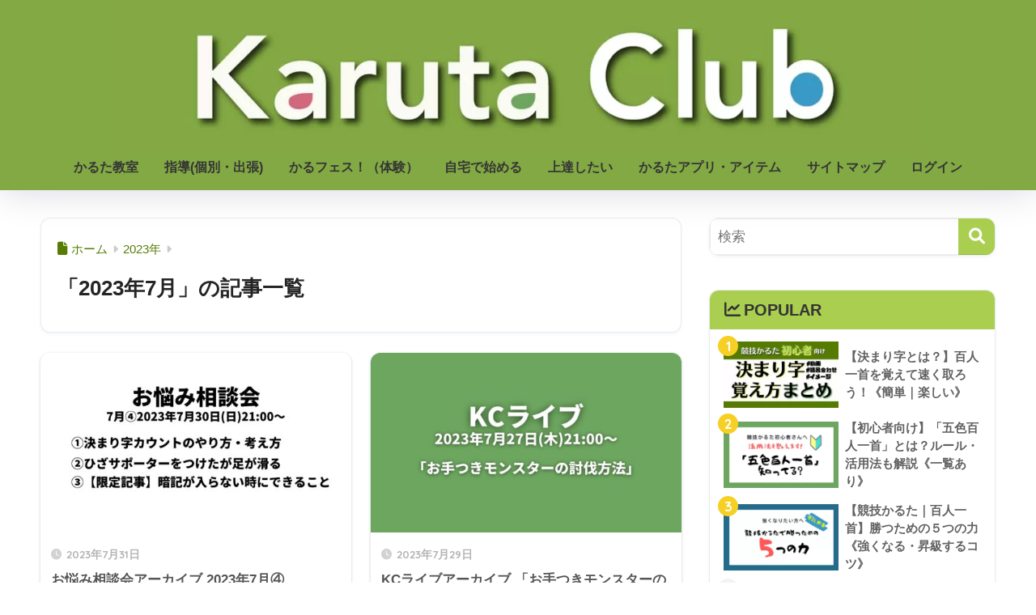

--- FILE ---
content_type: text/html; charset=UTF-8
request_url: https://karutaclub.com/2023/07/
body_size: 15959
content:
<!doctype html>
<html dir="ltr" lang="ja" prefix="og: https://ogp.me/ns#">
<head>
<!-- wexal_pst_init.js does not exist -->
<meta charset="utf-8">
<meta http-equiv="X-UA-Compatible" content="IE=edge">
<meta name="HandheldFriendly" content="True">
<meta name="MobileOptimized" content="320">
<meta name="viewport" content="width=device-width, initial-scale=1, viewport-fit=cover"/>
<meta name="msapplication-TileColor" content="#aacf50">
<meta name="theme-color" content="#aacf50">
<link rel="pingback" href="https://karutaclub.com/xmlrpc.php">
<title>7月, 2023 - Karuta Club(かるたクラブ)</title>
<!-- All in One SEO 4.9.3 - aioseo.com -->
<meta name="robots" content="max-image-preview:large"/>
<link rel="canonical" href="https://karutaclub.com/2023/07/"/>
<link rel="next" href="https://karutaclub.com/2023/07/page/2/"/>
<meta name="generator" content="All in One SEO (AIOSEO) 4.9.3"/>
<script type="application/ld+json" class="aioseo-schema">
			{"@context":"https:\/\/schema.org","@graph":[{"@type":"BreadcrumbList","@id":"https:\/\/karutaclub.com\/2023\/07\/#breadcrumblist","itemListElement":[{"@type":"ListItem","@id":"https:\/\/karutaclub.com#listItem","position":1,"name":"\u30db\u30fc\u30e0","item":"https:\/\/karutaclub.com","nextItem":{"@type":"ListItem","@id":"https:\/\/karutaclub.com\/2023\/#listItem","name":2023}},{"@type":"ListItem","@id":"https:\/\/karutaclub.com\/2023\/#listItem","position":2,"name":2023,"item":"https:\/\/karutaclub.com\/2023\/","nextItem":{"@type":"ListItem","@id":"https:\/\/karutaclub.com\/2023\/07\/#listItem","name":"07"},"previousItem":{"@type":"ListItem","@id":"https:\/\/karutaclub.com#listItem","name":"\u30db\u30fc\u30e0"}},{"@type":"ListItem","@id":"https:\/\/karutaclub.com\/2023\/07\/#listItem","position":3,"name":"07","previousItem":{"@type":"ListItem","@id":"https:\/\/karutaclub.com\/2023\/#listItem","name":2023}}]},{"@type":"CollectionPage","@id":"https:\/\/karutaclub.com\/2023\/07\/#collectionpage","url":"https:\/\/karutaclub.com\/2023\/07\/","name":"7\u6708, 2023 - Karuta Club(\u304b\u308b\u305f\u30af\u30e9\u30d6)","inLanguage":"ja","isPartOf":{"@id":"https:\/\/karutaclub.com\/#website"},"breadcrumb":{"@id":"https:\/\/karutaclub.com\/2023\/07\/#breadcrumblist"}},{"@type":"Organization","@id":"https:\/\/karutaclub.com\/#organization","name":"\u7af6\u6280\u304b\u308b\u305f Karuta Club(\u304b\u308b\u305f\u30af\u30e9\u30d6)","description":"\u7af6\u6280\u304b\u308b\u305f\u3092\u89b3\u6226\u30fb\u4f53\u9a13\u30fb\u4e0a\u9054\u3059\u308b\u305f\u3081\u306e\u60c5\u5831\u3092\u767a\u4fe1","url":"https:\/\/karutaclub.com\/"},{"@type":"WebSite","@id":"https:\/\/karutaclub.com\/#website","url":"https:\/\/karutaclub.com\/","name":"\u7af6\u6280\u304b\u308b\u305f Karuta Club(\u304b\u308b\u305f\u30af\u30e9\u30d6)","description":"\u7af6\u6280\u304b\u308b\u305f\u3092\u89b3\u6226\u30fb\u4f53\u9a13\u30fb\u4e0a\u9054\u3059\u308b\u305f\u3081\u306e\u60c5\u5831\u3092\u767a\u4fe1","inLanguage":"ja","publisher":{"@id":"https:\/\/karutaclub.com\/#organization"}}]}
		</script>
<!-- All in One SEO -->
<link rel='dns-prefetch' href='//code.typesquare.com'/>
<link rel='dns-prefetch' href='//fonts.googleapis.com'/>
<link rel='dns-prefetch' href='//use.fontawesome.com'/>
<link rel="alternate" type="application/rss+xml" title="Karuta Club(かるたクラブ) &raquo; フィード" href="https://karutaclub.com/feed/"/>
<link rel="alternate" type="application/rss+xml" title="Karuta Club(かるたクラブ) &raquo; コメントフィード" href="https://karutaclub.com/comments/feed/"/>
<style id='wp-img-auto-sizes-contain-inline-css' type='text/css'>
img:is([sizes=auto i],[sizes^="auto," i]){contain-intrinsic-size:3000px 1500px}
/*# sourceURL=wp-img-auto-sizes-contain-inline-css */
</style>
<link rel='stylesheet' id='sng-stylesheet-css' href='https://karutaclub.com/wp-content/themes/sango-theme/style.css?version=3.11.7' type='text/css' media='all'/>
<link rel='stylesheet' id='sng-option-css' href='https://karutaclub.com/wp-content/themes/sango-theme/entry-option.css?version=3.11.7' type='text/css' media='all'/>
<link rel='stylesheet' id='sng-old-css-css' href='https://karutaclub.com/wp-content/themes/sango-theme/style-old.css?version=3.11.7' type='text/css' media='all'/>
<link rel='stylesheet' id='sango_theme_gutenberg-style-css' href='https://karutaclub.com/wp-content/themes/sango-theme/library/gutenberg/dist/build/style-blocks.css?version=3.11.7' type='text/css' media='all'/>
<style id='sango_theme_gutenberg-style-inline-css' type='text/css'>
.sent .general{display:none}.sentout_message{display:none}.sent .sentout_message{display:block}div.wpcf7 .wpcf7-submit:disabled{background:#aaa;border-color:#aaa;color:#ddd}.wpcf7-form input[type=button], .wpcf7-form input[type=submit]{font-family:"メイリオ",Meiryo, Verdana,Arial,"ヒラギノ角ゴPro W3","Hiragino Kaku Gothic Pro","ＭＳ Ｐゴシック";background:#537610;transition:all 0.3s;margin:0px auto 0px;color:#fff;display:inline-block;cursor:pointer;border:2px solid #537610;border-radius:10px;box-shadow:2px 2px 2px #ddd;width:240px}.border-dashed{border-bottom:1px dashed #e0e0e0;padding:1px 1px 2px}.link-border{display:inline-block;position:relative;text-decoration:none;color:#4f96f6}.link-border::after{position:absolute;content:'';bottom:.2em;left:0;width:100%;height:1px;opacity:0;background:#4f96f6;transition:all .3s ease 0s}.link-border::before{position:absolute;content:'';top:.2em;right:0;width:100%;height:1px;opacity:0;background:#4f96f6;transition:all .3s ease 0s}.link-border:hover{cursor:pointer}.link-border:hover::after{bottom:0;opacity:1}.link-border:hover::before{top:-0.2em;opacity:1}.emphasized-text{padding-top:.4em;background-image:radial-gradient(circle at center, #333 20%, transparent 20%);background-position:top right;background-repeat:repeat-x;background-size:1em 0.3em}.brackets{padding:0.3em;text-align:center;font-weight:bold}.brackets::before, .brackets::after{content:'';width:10px;height:10px;display:inline-block}.brackets::before{border-left:solid 2px #000000;border-top:solid 2px #000000;transform:translateY(-10px);margin-right:-5px}.brackets::after{border-right:solid 2px #000000;border-bottom:solid 2px #000000;transform:translateY(10px);margin-left:-5px}:root{--sgb-main-color:#aacf50;--sgb-pastel-color:#b7ce7b;--sgb-accent-color:#f7d025;--sgb-widget-title-color:#353535;--sgb-widget-title-bg-color:#aacf50;--sgb-bg-color:#ffffff;--wp--preset--color--sango-main:var(--sgb-main-color);--wp--preset--color--sango-pastel:var(--sgb-pastel-color);--wp--preset--color--sango-accent:var(--sgb-accent-color)}
/*# sourceURL=sango_theme_gutenberg-style-inline-css */
</style>
<link rel='stylesheet' id='sng-googlefonts-css' href='https://fonts.googleapis.com/css?family=Quicksand%3A500%2C700&#038;display=swap' type='text/css' media='all'/>
<link rel='stylesheet' id='sng-fontawesome-css' href='https://use.fontawesome.com/releases/v6.1.1/css/all.css' type='text/css' media='all'/>
<style id='wp-emoji-styles-inline-css' type='text/css'>

	img.wp-smiley, img.emoji {
		display: inline !important;
		border: none !important;
		box-shadow: none !important;
		height: 1em !important;
		width: 1em !important;
		margin: 0 0.07em !important;
		vertical-align: -0.1em !important;
		background: none !important;
		padding: 0 !important;
	}
/*# sourceURL=wp-emoji-styles-inline-css */
</style>
<link rel='stylesheet' id='wp-block-library-css' href='https://karutaclub.com/wp-includes/css/dist/block-library/style.min.css?ver=6.9' type='text/css' media='all'/>
<link rel='stylesheet' id='aioseo/css/src/vue/standalone/blocks/table-of-contents/global.scss-css' href='https://karutaclub.com/wp-content/plugins/all-in-one-seo-pack/dist/Lite/assets/css/table-of-contents/global.e90f6d47.css' type='text/css' media='all'/>
<style id='global-styles-inline-css' type='text/css'>
:root{--wp--preset--aspect-ratio--square: 1;--wp--preset--aspect-ratio--4-3: 4/3;--wp--preset--aspect-ratio--3-4: 3/4;--wp--preset--aspect-ratio--3-2: 3/2;--wp--preset--aspect-ratio--2-3: 2/3;--wp--preset--aspect-ratio--16-9: 16/9;--wp--preset--aspect-ratio--9-16: 9/16;--wp--preset--color--black: #000000;--wp--preset--color--cyan-bluish-gray: #abb8c3;--wp--preset--color--white: #ffffff;--wp--preset--color--pale-pink: #f78da7;--wp--preset--color--vivid-red: #cf2e2e;--wp--preset--color--luminous-vivid-orange: #ff6900;--wp--preset--color--luminous-vivid-amber: #fcb900;--wp--preset--color--light-green-cyan: #7bdcb5;--wp--preset--color--vivid-green-cyan: #00d084;--wp--preset--color--pale-cyan-blue: #8ed1fc;--wp--preset--color--vivid-cyan-blue: #0693e3;--wp--preset--color--vivid-purple: #9b51e0;--wp--preset--color--sango-main: var(--sgb-main-color);--wp--preset--color--sango-pastel: var(--sgb-pastel-color);--wp--preset--color--sango-accent: var(--sgb-accent-color);--wp--preset--color--sango-blue: #009EF3;--wp--preset--color--sango-orange: #ffb36b;--wp--preset--color--sango-red: #f88080;--wp--preset--color--sango-green: #90d581;--wp--preset--color--sango-black: #333;--wp--preset--color--sango-gray: gray;--wp--preset--color--sango-silver: whitesmoke;--wp--preset--color--sango-light-blue: #b4e0fa;--wp--preset--color--sango-light-red: #ffebeb;--wp--preset--color--sango-light-orange: #fff9e6;--wp--preset--gradient--vivid-cyan-blue-to-vivid-purple: linear-gradient(135deg,rgb(6,147,227) 0%,rgb(155,81,224) 100%);--wp--preset--gradient--light-green-cyan-to-vivid-green-cyan: linear-gradient(135deg,rgb(122,220,180) 0%,rgb(0,208,130) 100%);--wp--preset--gradient--luminous-vivid-amber-to-luminous-vivid-orange: linear-gradient(135deg,rgb(252,185,0) 0%,rgb(255,105,0) 100%);--wp--preset--gradient--luminous-vivid-orange-to-vivid-red: linear-gradient(135deg,rgb(255,105,0) 0%,rgb(207,46,46) 100%);--wp--preset--gradient--very-light-gray-to-cyan-bluish-gray: linear-gradient(135deg,rgb(238,238,238) 0%,rgb(169,184,195) 100%);--wp--preset--gradient--cool-to-warm-spectrum: linear-gradient(135deg,rgb(74,234,220) 0%,rgb(151,120,209) 20%,rgb(207,42,186) 40%,rgb(238,44,130) 60%,rgb(251,105,98) 80%,rgb(254,248,76) 100%);--wp--preset--gradient--blush-light-purple: linear-gradient(135deg,rgb(255,206,236) 0%,rgb(152,150,240) 100%);--wp--preset--gradient--blush-bordeaux: linear-gradient(135deg,rgb(254,205,165) 0%,rgb(254,45,45) 50%,rgb(107,0,62) 100%);--wp--preset--gradient--luminous-dusk: linear-gradient(135deg,rgb(255,203,112) 0%,rgb(199,81,192) 50%,rgb(65,88,208) 100%);--wp--preset--gradient--pale-ocean: linear-gradient(135deg,rgb(255,245,203) 0%,rgb(182,227,212) 50%,rgb(51,167,181) 100%);--wp--preset--gradient--electric-grass: linear-gradient(135deg,rgb(202,248,128) 0%,rgb(113,206,126) 100%);--wp--preset--gradient--midnight: linear-gradient(135deg,rgb(2,3,129) 0%,rgb(40,116,252) 100%);--wp--preset--font-size--small: 13px;--wp--preset--font-size--medium: 20px;--wp--preset--font-size--large: 36px;--wp--preset--font-size--x-large: 42px;--wp--preset--font-family--default: "Helvetica", "Arial", "Hiragino Kaku Gothic ProN", "Hiragino Sans", YuGothic, "Yu Gothic", "メイリオ", Meiryo, sans-serif;--wp--preset--font-family--notosans: "Noto Sans JP", var(--wp--preset--font-family--default);--wp--preset--font-family--mplusrounded: "M PLUS Rounded 1c", var(--wp--preset--font-family--default);--wp--preset--font-family--dfont: "Quicksand", var(--wp--preset--font-family--default);--wp--preset--spacing--20: 0.44rem;--wp--preset--spacing--30: 0.67rem;--wp--preset--spacing--40: 1rem;--wp--preset--spacing--50: 1.5rem;--wp--preset--spacing--60: 2.25rem;--wp--preset--spacing--70: 3.38rem;--wp--preset--spacing--80: 5.06rem;--wp--preset--shadow--natural: 6px 6px 9px rgba(0, 0, 0, 0.2);--wp--preset--shadow--deep: 12px 12px 50px rgba(0, 0, 0, 0.4);--wp--preset--shadow--sharp: 6px 6px 0px rgba(0, 0, 0, 0.2);--wp--preset--shadow--outlined: 6px 6px 0px -3px rgb(255, 255, 255), 6px 6px rgb(0, 0, 0);--wp--preset--shadow--crisp: 6px 6px 0px rgb(0, 0, 0);--wp--custom--wrap--width: 92%;--wp--custom--wrap--default-width: 800px;--wp--custom--wrap--content-width: 1180px;--wp--custom--wrap--max-width: var(--wp--custom--wrap--content-width);--wp--custom--wrap--side: 30%;--wp--custom--wrap--gap: 2em;--wp--custom--wrap--mobile--padding: 16px;--wp--custom--shadow--large: 0 16px 30px -7px rgba(0, 12, 66, 0.15 );--wp--custom--shadow--large-hover: 0 40px 50px -16px rgba(0, 12, 66, 0.2 );--wp--custom--shadow--medium: 0 6px 13px -3px rgba(0, 12, 66, 0.1), 0 0px 1px rgba(0,30,100, 0.1 );--wp--custom--shadow--medium-hover: 0 12px 45px -9px rgb(0 0 0 / 23%);--wp--custom--shadow--solid: 0 1px 2px 0 rgba(24, 44, 84, 0.1), 0 1px 3px 1px rgba(24, 44, 84, 0.1);--wp--custom--shadow--solid-hover: 0 2px 4px 0 rgba(24, 44, 84, 0.1), 0 2px 8px 0 rgba(24, 44, 84, 0.1);--wp--custom--shadow--small: 0 2px 4px #4385bb12;--wp--custom--rounded--medium: 12px;--wp--custom--rounded--small: 6px;--wp--custom--widget--padding-horizontal: 18px;--wp--custom--widget--padding-vertical: 6px;--wp--custom--widget--icon-margin: 6px;--wp--custom--widget--gap: 2.5em;--wp--custom--entry--gap: 1.5rem;--wp--custom--entry--gap-mobile: 1rem;--wp--custom--entry--border-color: #eaedf2;--wp--custom--animation--fade-in: fadeIn 0.7s ease 0s 1 normal;--wp--custom--animation--header: fadeHeader 1s ease 0s 1 normal;--wp--custom--transition--default: 0.3s ease-in-out;--wp--custom--totop--opacity: 0.6;--wp--custom--totop--right: 18px;--wp--custom--totop--bottom: 20px;--wp--custom--totop--mobile--right: 16px;--wp--custom--totop--mobile--bottom: 10px;--wp--custom--toc--button--opacity: 0.6;--wp--custom--footer--column-gap: 40px;}:root { --wp--style--global--content-size: 900px;--wp--style--global--wide-size: 980px; }:where(body) { margin: 0; }.wp-site-blocks > .alignleft { float: left; margin-right: 2em; }.wp-site-blocks > .alignright { float: right; margin-left: 2em; }.wp-site-blocks > .aligncenter { justify-content: center; margin-left: auto; margin-right: auto; }:where(.wp-site-blocks) > * { margin-block-start: 1.5rem; margin-block-end: 0; }:where(.wp-site-blocks) > :first-child { margin-block-start: 0; }:where(.wp-site-blocks) > :last-child { margin-block-end: 0; }:root { --wp--style--block-gap: 1.5rem; }:root :where(.is-layout-flow) > :first-child{margin-block-start: 0;}:root :where(.is-layout-flow) > :last-child{margin-block-end: 0;}:root :where(.is-layout-flow) > *{margin-block-start: 1.5rem;margin-block-end: 0;}:root :where(.is-layout-constrained) > :first-child{margin-block-start: 0;}:root :where(.is-layout-constrained) > :last-child{margin-block-end: 0;}:root :where(.is-layout-constrained) > *{margin-block-start: 1.5rem;margin-block-end: 0;}:root :where(.is-layout-flex){gap: 1.5rem;}:root :where(.is-layout-grid){gap: 1.5rem;}.is-layout-flow > .alignleft{float: left;margin-inline-start: 0;margin-inline-end: 2em;}.is-layout-flow > .alignright{float: right;margin-inline-start: 2em;margin-inline-end: 0;}.is-layout-flow > .aligncenter{margin-left: auto !important;margin-right: auto !important;}.is-layout-constrained > .alignleft{float: left;margin-inline-start: 0;margin-inline-end: 2em;}.is-layout-constrained > .alignright{float: right;margin-inline-start: 2em;margin-inline-end: 0;}.is-layout-constrained > .aligncenter{margin-left: auto !important;margin-right: auto !important;}.is-layout-constrained > :where(:not(.alignleft):not(.alignright):not(.alignfull)){max-width: var(--wp--style--global--content-size);margin-left: auto !important;margin-right: auto !important;}.is-layout-constrained > .alignwide{max-width: var(--wp--style--global--wide-size);}body .is-layout-flex{display: flex;}.is-layout-flex{flex-wrap: wrap;align-items: center;}.is-layout-flex > :is(*, div){margin: 0;}body .is-layout-grid{display: grid;}.is-layout-grid > :is(*, div){margin: 0;}body{font-family: var(--sgb-font-family);padding-top: 0px;padding-right: 0px;padding-bottom: 0px;padding-left: 0px;}a:where(:not(.wp-element-button)){text-decoration: underline;}:root :where(.wp-element-button, .wp-block-button__link){background-color: #32373c;border-width: 0;color: #fff;font-family: inherit;font-size: inherit;font-style: inherit;font-weight: inherit;letter-spacing: inherit;line-height: inherit;padding-top: calc(0.667em + 2px);padding-right: calc(1.333em + 2px);padding-bottom: calc(0.667em + 2px);padding-left: calc(1.333em + 2px);text-decoration: none;text-transform: inherit;}.has-black-color{color: var(--wp--preset--color--black) !important;}.has-cyan-bluish-gray-color{color: var(--wp--preset--color--cyan-bluish-gray) !important;}.has-white-color{color: var(--wp--preset--color--white) !important;}.has-pale-pink-color{color: var(--wp--preset--color--pale-pink) !important;}.has-vivid-red-color{color: var(--wp--preset--color--vivid-red) !important;}.has-luminous-vivid-orange-color{color: var(--wp--preset--color--luminous-vivid-orange) !important;}.has-luminous-vivid-amber-color{color: var(--wp--preset--color--luminous-vivid-amber) !important;}.has-light-green-cyan-color{color: var(--wp--preset--color--light-green-cyan) !important;}.has-vivid-green-cyan-color{color: var(--wp--preset--color--vivid-green-cyan) !important;}.has-pale-cyan-blue-color{color: var(--wp--preset--color--pale-cyan-blue) !important;}.has-vivid-cyan-blue-color{color: var(--wp--preset--color--vivid-cyan-blue) !important;}.has-vivid-purple-color{color: var(--wp--preset--color--vivid-purple) !important;}.has-sango-main-color{color: var(--wp--preset--color--sango-main) !important;}.has-sango-pastel-color{color: var(--wp--preset--color--sango-pastel) !important;}.has-sango-accent-color{color: var(--wp--preset--color--sango-accent) !important;}.has-sango-blue-color{color: var(--wp--preset--color--sango-blue) !important;}.has-sango-orange-color{color: var(--wp--preset--color--sango-orange) !important;}.has-sango-red-color{color: var(--wp--preset--color--sango-red) !important;}.has-sango-green-color{color: var(--wp--preset--color--sango-green) !important;}.has-sango-black-color{color: var(--wp--preset--color--sango-black) !important;}.has-sango-gray-color{color: var(--wp--preset--color--sango-gray) !important;}.has-sango-silver-color{color: var(--wp--preset--color--sango-silver) !important;}.has-sango-light-blue-color{color: var(--wp--preset--color--sango-light-blue) !important;}.has-sango-light-red-color{color: var(--wp--preset--color--sango-light-red) !important;}.has-sango-light-orange-color{color: var(--wp--preset--color--sango-light-orange) !important;}.has-black-background-color{background-color: var(--wp--preset--color--black) !important;}.has-cyan-bluish-gray-background-color{background-color: var(--wp--preset--color--cyan-bluish-gray) !important;}.has-white-background-color{background-color: var(--wp--preset--color--white) !important;}.has-pale-pink-background-color{background-color: var(--wp--preset--color--pale-pink) !important;}.has-vivid-red-background-color{background-color: var(--wp--preset--color--vivid-red) !important;}.has-luminous-vivid-orange-background-color{background-color: var(--wp--preset--color--luminous-vivid-orange) !important;}.has-luminous-vivid-amber-background-color{background-color: var(--wp--preset--color--luminous-vivid-amber) !important;}.has-light-green-cyan-background-color{background-color: var(--wp--preset--color--light-green-cyan) !important;}.has-vivid-green-cyan-background-color{background-color: var(--wp--preset--color--vivid-green-cyan) !important;}.has-pale-cyan-blue-background-color{background-color: var(--wp--preset--color--pale-cyan-blue) !important;}.has-vivid-cyan-blue-background-color{background-color: var(--wp--preset--color--vivid-cyan-blue) !important;}.has-vivid-purple-background-color{background-color: var(--wp--preset--color--vivid-purple) !important;}.has-sango-main-background-color{background-color: var(--wp--preset--color--sango-main) !important;}.has-sango-pastel-background-color{background-color: var(--wp--preset--color--sango-pastel) !important;}.has-sango-accent-background-color{background-color: var(--wp--preset--color--sango-accent) !important;}.has-sango-blue-background-color{background-color: var(--wp--preset--color--sango-blue) !important;}.has-sango-orange-background-color{background-color: var(--wp--preset--color--sango-orange) !important;}.has-sango-red-background-color{background-color: var(--wp--preset--color--sango-red) !important;}.has-sango-green-background-color{background-color: var(--wp--preset--color--sango-green) !important;}.has-sango-black-background-color{background-color: var(--wp--preset--color--sango-black) !important;}.has-sango-gray-background-color{background-color: var(--wp--preset--color--sango-gray) !important;}.has-sango-silver-background-color{background-color: var(--wp--preset--color--sango-silver) !important;}.has-sango-light-blue-background-color{background-color: var(--wp--preset--color--sango-light-blue) !important;}.has-sango-light-red-background-color{background-color: var(--wp--preset--color--sango-light-red) !important;}.has-sango-light-orange-background-color{background-color: var(--wp--preset--color--sango-light-orange) !important;}.has-black-border-color{border-color: var(--wp--preset--color--black) !important;}.has-cyan-bluish-gray-border-color{border-color: var(--wp--preset--color--cyan-bluish-gray) !important;}.has-white-border-color{border-color: var(--wp--preset--color--white) !important;}.has-pale-pink-border-color{border-color: var(--wp--preset--color--pale-pink) !important;}.has-vivid-red-border-color{border-color: var(--wp--preset--color--vivid-red) !important;}.has-luminous-vivid-orange-border-color{border-color: var(--wp--preset--color--luminous-vivid-orange) !important;}.has-luminous-vivid-amber-border-color{border-color: var(--wp--preset--color--luminous-vivid-amber) !important;}.has-light-green-cyan-border-color{border-color: var(--wp--preset--color--light-green-cyan) !important;}.has-vivid-green-cyan-border-color{border-color: var(--wp--preset--color--vivid-green-cyan) !important;}.has-pale-cyan-blue-border-color{border-color: var(--wp--preset--color--pale-cyan-blue) !important;}.has-vivid-cyan-blue-border-color{border-color: var(--wp--preset--color--vivid-cyan-blue) !important;}.has-vivid-purple-border-color{border-color: var(--wp--preset--color--vivid-purple) !important;}.has-sango-main-border-color{border-color: var(--wp--preset--color--sango-main) !important;}.has-sango-pastel-border-color{border-color: var(--wp--preset--color--sango-pastel) !important;}.has-sango-accent-border-color{border-color: var(--wp--preset--color--sango-accent) !important;}.has-sango-blue-border-color{border-color: var(--wp--preset--color--sango-blue) !important;}.has-sango-orange-border-color{border-color: var(--wp--preset--color--sango-orange) !important;}.has-sango-red-border-color{border-color: var(--wp--preset--color--sango-red) !important;}.has-sango-green-border-color{border-color: var(--wp--preset--color--sango-green) !important;}.has-sango-black-border-color{border-color: var(--wp--preset--color--sango-black) !important;}.has-sango-gray-border-color{border-color: var(--wp--preset--color--sango-gray) !important;}.has-sango-silver-border-color{border-color: var(--wp--preset--color--sango-silver) !important;}.has-sango-light-blue-border-color{border-color: var(--wp--preset--color--sango-light-blue) !important;}.has-sango-light-red-border-color{border-color: var(--wp--preset--color--sango-light-red) !important;}.has-sango-light-orange-border-color{border-color: var(--wp--preset--color--sango-light-orange) !important;}.has-vivid-cyan-blue-to-vivid-purple-gradient-background{background: var(--wp--preset--gradient--vivid-cyan-blue-to-vivid-purple) !important;}.has-light-green-cyan-to-vivid-green-cyan-gradient-background{background: var(--wp--preset--gradient--light-green-cyan-to-vivid-green-cyan) !important;}.has-luminous-vivid-amber-to-luminous-vivid-orange-gradient-background{background: var(--wp--preset--gradient--luminous-vivid-amber-to-luminous-vivid-orange) !important;}.has-luminous-vivid-orange-to-vivid-red-gradient-background{background: var(--wp--preset--gradient--luminous-vivid-orange-to-vivid-red) !important;}.has-very-light-gray-to-cyan-bluish-gray-gradient-background{background: var(--wp--preset--gradient--very-light-gray-to-cyan-bluish-gray) !important;}.has-cool-to-warm-spectrum-gradient-background{background: var(--wp--preset--gradient--cool-to-warm-spectrum) !important;}.has-blush-light-purple-gradient-background{background: var(--wp--preset--gradient--blush-light-purple) !important;}.has-blush-bordeaux-gradient-background{background: var(--wp--preset--gradient--blush-bordeaux) !important;}.has-luminous-dusk-gradient-background{background: var(--wp--preset--gradient--luminous-dusk) !important;}.has-pale-ocean-gradient-background{background: var(--wp--preset--gradient--pale-ocean) !important;}.has-electric-grass-gradient-background{background: var(--wp--preset--gradient--electric-grass) !important;}.has-midnight-gradient-background{background: var(--wp--preset--gradient--midnight) !important;}.has-small-font-size{font-size: var(--wp--preset--font-size--small) !important;}.has-medium-font-size{font-size: var(--wp--preset--font-size--medium) !important;}.has-large-font-size{font-size: var(--wp--preset--font-size--large) !important;}.has-x-large-font-size{font-size: var(--wp--preset--font-size--x-large) !important;}.has-default-font-family{font-family: var(--wp--preset--font-family--default) !important;}.has-notosans-font-family{font-family: var(--wp--preset--font-family--notosans) !important;}.has-mplusrounded-font-family{font-family: var(--wp--preset--font-family--mplusrounded) !important;}.has-dfont-font-family{font-family: var(--wp--preset--font-family--dfont) !important;}
:root :where(.wp-block-button .wp-block-button__link){background-color: var(--wp--preset--color--sango-main);border-radius: var(--wp--custom--rounded--medium);color: #fff;font-size: 18px;font-weight: 600;padding-top: 0.4em;padding-right: 1.3em;padding-bottom: 0.4em;padding-left: 1.3em;}
:root :where(.wp-block-pullquote){font-size: 1.5em;line-height: 1.6;}
/*# sourceURL=global-styles-inline-css */
</style>
<link rel='stylesheet' id='wcz-frontend-css' href='https://karutaclub.com/wp-content/plugins/woocustomizer/assets/css/frontend.css' type='text/css' media='all'/>
<link rel='stylesheet' id='swpm.common-css' href='https://karutaclub.com/wp-content/plugins/simple-membership/css/swpm.common.css' type='text/css' media='all'/>
<link rel='stylesheet' id='woocommerce-layout-css' href='https://karutaclub.com/wp-content/plugins/woocommerce/assets/css/woocommerce-layout.css' type='text/css' media='all'/>
<style id='woocommerce-layout-inline-css' type='text/css'>
/* hide image container */.woocommerce-product-gallery {display: none;}/* use the full width for the summary */.woocommerce #content div.product div.summary,.woocommerce div.product div.summary,.woocommerce-page #content div.product div.summary,.woocommerce-page div.product div.summary {float: unset; width: unset;}
/*# sourceURL=woocommerce-layout-inline-css */
</style>
<link rel='stylesheet' id='woocommerce-smallscreen-css' href='https://karutaclub.com/wp-content/plugins/woocommerce/assets/css/woocommerce-smallscreen.css' type='text/css' media='only screen and (max-width: 768px)'/>
<link rel='stylesheet' id='woocommerce-general-css' href='https://karutaclub.com/wp-content/plugins/woocommerce/assets/css/woocommerce.css' type='text/css' media='all'/>
<style id='woocommerce-inline-inline-css' type='text/css'>
.woocommerce form .form-row .required { visibility: visible; }
/*# sourceURL=woocommerce-inline-inline-css */
</style>
<link rel='stylesheet' id='wp-ulike-css' href='https://karutaclub.com/wp-content/plugins/wp-ulike/assets/css/wp-ulike.min.css' type='text/css' media='all'/>
<link rel='stylesheet' id='child-style-css' href='https://karutaclub.com/wp-content/themes/sango-theme-child/style.css' type='text/css' media='all'/>
<style id='wcz-customizer-custom-css-inline-css' type='text/css'>
body.woocommerce-checkout #payment button#place_order{background-color:#000000 !important;color:#FFFFFF !important;}body.woocommerce-checkout #payment button#place_order:hover{background-color:#ffffff !important;color:#333333 !important;}
/*# sourceURL=wcz-customizer-custom-css-inline-css */
</style>
<script type="text/javascript" src="https://karutaclub.com/wp-includes/js/jquery/jquery.min.js?ver=3.7.1" id="jquery-core-js"></script>
<script type="text/javascript" src="https://karutaclub.com/wp-includes/js/jquery/jquery-migrate.min.js?ver=3.4.1" id="jquery-migrate-js"></script>
<script type="text/javascript" src="//code.typesquare.com/static/5b0e3c4aee6847bda5a036abac1e024a/ts307f.js?fadein=0" id="typesquare_std-js"></script>
<script type="text/javascript" src="https://karutaclub.com/wp-content/plugins/woocommerce/assets/js/jquery-blockui/jquery.blockUI.min.js" id="wc-jquery-blockui-js" defer="defer" data-wp-strategy="defer"></script>
<script type="text/javascript" id="wc-add-to-cart-js-extra">
/* <![CDATA[ */
var wc_add_to_cart_params = {"ajax_url":"/wp-admin/admin-ajax.php","wc_ajax_url":"/?wc-ajax=%%endpoint%%","i18n_view_cart":"\u304a\u8cb7\u3044\u7269\u30ab\u30b4\u3092\u8868\u793a","cart_url":"https://karutaclub.com/cart/","is_cart":"","cart_redirect_after_add":"no"};
//# sourceURL=wc-add-to-cart-js-extra
/* ]]> */
</script>
<script type="text/javascript" src="https://karutaclub.com/wp-content/plugins/woocommerce/assets/js/frontend/add-to-cart.min.js" id="wc-add-to-cart-js" defer="defer" data-wp-strategy="defer"></script>
<script type="text/javascript" src="https://karutaclub.com/wp-content/plugins/woocommerce/assets/js/js-cookie/js.cookie.min.js" id="wc-js-cookie-js" defer="defer" data-wp-strategy="defer"></script>
<script type="text/javascript" id="woocommerce-js-extra">
/* <![CDATA[ */
var woocommerce_params = {"ajax_url":"/wp-admin/admin-ajax.php","wc_ajax_url":"/?wc-ajax=%%endpoint%%","i18n_password_show":"\u30d1\u30b9\u30ef\u30fc\u30c9\u3092\u8868\u793a","i18n_password_hide":"\u30d1\u30b9\u30ef\u30fc\u30c9\u3092\u96a0\u3059"};
//# sourceURL=woocommerce-js-extra
/* ]]> */
</script>
<script type="text/javascript" src="https://karutaclub.com/wp-content/plugins/woocommerce/assets/js/frontend/woocommerce.min.js" id="woocommerce-js" defer="defer" data-wp-strategy="defer"></script>
<script type="text/javascript" id="WCPAY_ASSETS-js-extra">
/* <![CDATA[ */
var wcpayAssets = {"url":"https://karutaclub.com/wp-content/plugins/woocommerce-payments/dist/"};
//# sourceURL=WCPAY_ASSETS-js-extra
/* ]]> */
</script>
<script type="text/javascript" src="https://karutaclub.com/wp-content/plugins/scrolling-anchors/js/jquery.easing.1.3.js" id="jquery-easing-js"></script>
<link rel="https://api.w.org/" href="https://karutaclub.com/wp-json/"/><link rel="EditURI" type="application/rsd+xml" title="RSD" href="https://karutaclub.com/xmlrpc.php?rsd"/>
<script type="text/javascript">
				(function(c,l,a,r,i,t,y){
					c[a]=c[a]||function(){(c[a].q=c[a].q||[]).push(arguments)};t=l.createElement(r);t.async=1;
					t.src="https://www.clarity.ms/tag/"+i+"?ref=wordpress";y=l.getElementsByTagName(r)[0];y.parentNode.insertBefore(t,y);
				})(window, document, "clarity", "script", "g3293wdwvg");
		</script>
<script type="text/javascript">
            jQuery(document).ready(function($) {
                $('#respond').html('<div class="swpm-login-to-comment-msg">コメントを残すにはログインしてください。</div>');
            });
        </script>
<script data-ad-client="ca-pub-5060193624935049" async src="https://pagead2.googlesyndication.com/pagead/js/adsbygoogle.js"></script><meta name="robots" content="noindex,follow"/><!-- Google tag (gtag.js) -->
<script async src="https://www.googletagmanager.com/gtag/js?id=AW-314043017"></script>
<script>
  window.dataLayer = window.dataLayer || [];
  function gtag(){dataLayer.push(arguments);}
  gtag('js', new Date());

  gtag('config', 'AW-314043017');
</script>
<!-- Google tag (gtag.js) -->
<script async src="https://www.googletagmanager.com/gtag/js?id=G-FJBW3B4QYW"></script>
<script>
  window.dataLayer = window.dataLayer || [];
  function gtag(){dataLayer.push(arguments);}
  gtag('js', new Date());

  gtag('config', 'G-FJBW3B4QYW');
</script>
<!-- Google Tag Manager -->
<script>(function(w,d,s,l,i){w[l]=w[l]||[];w[l].push({'gtm.start':
new Date().getTime(),event:'gtm.js'});var f=d.getElementsByTagName(s)[0],
j=d.createElement(s),dl=l!='dataLayer'?'&l='+l:'';j.async=true;j.src=
'https://www.googletagmanager.com/gtm.js?id='+i+dl;f.parentNode.insertBefore(j,f);
})(window,document,'script','dataLayer','GTM-KD5T79F');</script>
<!-- End Google Tag Manager -->
<!-- gtag.js -->
<script async src="https://www.googletagmanager.com/gtag/js?id=G-FJBW3B4QYW"></script>
<script>
	window.dataLayer = window.dataLayer || [];
	function gtag(){dataLayer.push(arguments);}
	gtag('js', new Date());
	gtag('config', 'G-FJBW3B4QYW');
</script>
<noscript><style>.woocommerce-product-gallery{ opacity: 1 !important; }</style></noscript>
<style type="text/css" id="custom-background-css">
body.custom-background { background-color: #ffffff; }
</style>
<link rel="icon" href="https://karutaclub.com/wp-content/uploads/2021/09/cropped-da0fb1092bbd95ae210f15938a3e8559-32x32.png" sizes="32x32"/>
<link rel="icon" href="https://karutaclub.com/wp-content/uploads/2021/09/cropped-da0fb1092bbd95ae210f15938a3e8559-192x192.png" sizes="192x192"/>
<link rel="apple-touch-icon" href="https://karutaclub.com/wp-content/uploads/2021/09/cropped-da0fb1092bbd95ae210f15938a3e8559-180x180.png"/>
<meta name="msapplication-TileImage" content="https://karutaclub.com/wp-content/uploads/2021/09/cropped-da0fb1092bbd95ae210f15938a3e8559-270x270.png"/>
<style type="text/css" id="wp-custom-css">
			.footer-fixed-btn {
  position:fixed; 
  bottom: 15px;
  left: 0;
  width: 100%;
  z-index: 999;
  text-align:center;
}
.footer-fixed-btn a {
  display: inline-block;
  width: 90%;
  max-width: 300px;/*最大幅*/
  padding: .5em 1em;
  background: #567c03;
  color: #FFF;
  font-weight: bold;
  font-size: 1.25em;/*文字サイズ*/
  text-decoration: none;
  border-radius: 5px;
  box-shadow: 0 5px 10px rgba(0,0,0,.2);
}
.totop {/*上に戻るボタンはかぶるので消しておく*/
  display: none!important;
}

@media only screen and (max-width: 1023px) {
  .header .nav-menu {
    display: block !important;
  }
}		</style>
<style> a{color:#567c03}.header, .drawer__title{background-color:#82a943}#logo a{color:#303030}.desktop-nav li a , .mobile-nav li a, #drawer__open, .header-search__open, .drawer__title{color:#353535}.drawer__title__close span, .drawer__title__close span:before{background:#353535}.desktop-nav li:after{background:#353535}.mobile-nav .current-menu-item{border-bottom-color:#353535}.widgettitle, .sidebar .wp-block-group h2, .drawer .wp-block-group h2{color:#353535;background-color:#aacf50}#footer-menu a, .copyright{color:#353535}#footer-menu{background-color:#82a943}.footer{background-color:#aacf50}.footer, .footer a, .footer .widget ul li a{color:#3c3c3c}body{font-size:100%}@media only screen and (min-width:481px){body{font-size:107%}}@media only screen and (min-width:1030px){body{font-size:107%}}.totop{background:#009EF3}.header-info a{color:#FFF;background:linear-gradient(95deg, #567c03, #567c03)}.fixed-menu ul{background:#FFF}.fixed-menu a{color:#a2a7ab}.fixed-menu .current-menu-item a, .fixed-menu ul li a.active{color:#42ad34}.post-tab{background:#FFF}.post-tab > div{color:#a7a7a7}body{--sgb-font-family:var(--wp--preset--font-family--default)}#fixed_sidebar{top:0px}:target{scroll-margin-top:0px}.Threads:before{background-image:url("https://karutaclub.com/wp-content/themes/sango-theme/library/images/threads.svg")}.profile-sns li .Threads:before{background-image:url("https://karutaclub.com/wp-content/themes/sango-theme/library/images/threads-outline.svg")}.X:before, .follow-x::before{background-image:url("https://karutaclub.com/wp-content/themes/sango-theme/library/images/x-circle.svg")}.post, .sidebar .widget, .archive-header{border:solid 1px rgba(0,0,0,.08)}.one-column .post{border:none}.sidebar .widget .widget{border:none}.sidebar .widget_search input{border:solid 1px #ececec}.sidelong__article{border:solid 1px #ececec}.body_bc{background-color:ffffff}</style></head>
<body class="archive date custom-background wp-theme-sango-theme wp-child-theme-sango-theme-child theme-sango-theme wcz-woocommerce woocommerce-no-js fa5">
<div id="container">
<header class="header header--center">
<div id="inner-header" class="wrap cf">
<div id="logo" class="header-logo h1 dfont">
<a href="https://karutaclub.com" class="header-logo__link">
<img src="https://karutaclub.com/wp-content/uploads/2022/05/ff6c08347a93400339d6de195cb08fab.jpg" alt="Karuta Club(かるたクラブ)" width="1215" height="225" class="header-logo__img">
</a>
</div>
<div class="header-search">
<label class="header-search__open" for="header-search-input"><i class="fas fa-search" aria-hidden="true"></i></label>
<input type="checkbox" class="header-search__input" id="header-search-input" onclick="document.querySelector('.header-search__modal .searchform__input').focus()">
<label class="header-search__close" for="header-search-input"></label>
<div class="header-search__modal">
<form role="search" method="get" class="searchform" action="https://karutaclub.com/">
<div>
<input type="search" class="searchform__input" name="s" value="" placeholder="検索"/>
<button type="submit" class="searchform__submit" aria-label="検索"><i class="fas fa-search" aria-hidden="true"></i></button>
</div>
</form>
</div>
</div> <nav class="desktop-nav clearfix"><ul id="menu-%e3%83%98%e3%83%83%e3%83%80%e3%83%bc%e3%83%a1%e3%83%8b%e3%83%a5%e3%83%bc" class="menu"><li id="menu-item-19974" class="menu-item menu-item-type-custom menu-item-object-custom menu-item-has-children menu-item-19974"><a href="https://karutaclub.com/stepup-class/">かるた教室</a>
<ul class="sub-menu">
<li id="menu-item-19980" class="menu-item menu-item-type-custom menu-item-object-custom menu-item-19980"><a href="https://karutaclub.com/stepup-class/">初心者教室</a></li>
<li id="menu-item-19989" class="menu-item menu-item-type-custom menu-item-object-custom menu-item-19989"><a href="https://karutaclub.com/room/">オンライン教室</a></li>
</ul>
</li>
<li id="menu-item-19985" class="menu-item menu-item-type-custom menu-item-object-custom menu-item-19985"><a href="https://karutaclub.com/shido">指導(個別・出張)</a></li>
<li id="menu-item-19973" class="menu-item menu-item-type-custom menu-item-object-custom menu-item-19973"><a href="https://karutaclub.com/kimariji-taikai/">かるフェス！（体験）</a></li>
<li id="menu-item-19979" class="menu-item menu-item-type-custom menu-item-object-custom menu-item-has-children menu-item-19979"><a href="https://karutaclub.com/start-new/">自宅で始める</a>
<ul class="sub-menu">
<li id="menu-item-19982" class="menu-item menu-item-type-custom menu-item-object-custom menu-item-19982"><a href="https://karutaclub.com/start-new/">かるたのルール・やり方</a></li>
<li id="menu-item-19984" class="menu-item menu-item-type-custom menu-item-object-custom menu-item-19984"><a href="https://karutaclub.com/kimarizikaruta-lp/">初心者オススメ百人一首</a></li>
<li id="menu-item-19983" class="menu-item menu-item-type-custom menu-item-object-custom menu-item-19983"><a href="https://karutaclub.com/kimari-ji/">決まり字を覚える</a></li>
</ul>
</li>
<li id="menu-item-19976" class="menu-item menu-item-type-custom menu-item-object-custom menu-item-has-children menu-item-19976"><a href="https://karutaclub.com/room/">上達したい</a>
<ul class="sub-menu">
<li id="menu-item-19988" class="menu-item menu-item-type-custom menu-item-object-custom menu-item-19988"><a href="https://karutaclub.com/win-12/">練習方法</a></li>
<li id="menu-item-19990" class="menu-item menu-item-type-custom menu-item-object-custom menu-item-19990"><a href="https://karutaclub.com/win-6/">札を覚える力（暗記）</a></li>
<li id="menu-item-19991" class="menu-item menu-item-type-custom menu-item-object-custom menu-item-19991"><a href="https://karutaclub.com/category/win/physical/">体を動かす力</a></li>
<li id="menu-item-19992" class="menu-item menu-item-type-custom menu-item-object-custom menu-item-19992"><a href="https://karutaclub.com/win-16/">音を聞く力</a></li>
<li id="menu-item-19993" class="menu-item menu-item-type-custom menu-item-object-custom menu-item-19993"><a href="https://karutaclub.com/win-29/">勝ち方を考える力</a></li>
<li id="menu-item-19994" class="menu-item menu-item-type-custom menu-item-object-custom menu-item-19994"><a href="https://karutaclub.com/category/win/mental/">心と向き合う力</a></li>
</ul>
</li>
<li id="menu-item-19995" class="menu-item menu-item-type-custom menu-item-object-custom menu-item-19995"><a href="https://karutaclub.com/item/">かるたアプリ・アイテム</a></li>
<li id="menu-item-19987" class="menu-item menu-item-type-custom menu-item-object-custom menu-item-19987"><a href="https://karutaclub.com/sitemap/">サイトマップ</a></li>
<li id="menu-item-19978" class="menu-item menu-item-type-custom menu-item-object-custom menu-item-has-children menu-item-19978"><a href="https://karutaclub.com/room-login/">ログイン</a>
<ul class="sub-menu">
<li id="menu-item-19977" class="menu-item menu-item-type-custom menu-item-object-custom menu-item-19977"><a href="https://karutaclub.com/room/">入部する</a></li>
</ul>
</li>
</ul></nav></div>
</header>
<div id="content" class="content">
<div id="inner-content" class="inner-content wrap">
<main id="main" role="main">
<div id="archive_header" class="archive_header archive-header">
<nav id="breadcrumb" class="breadcrumb"><ul itemscope itemtype="http://schema.org/BreadcrumbList"><li itemprop="itemListElement" itemscope itemtype="http://schema.org/ListItem"><a href="https://karutaclub.com" itemprop="item"><span itemprop="name">ホーム</span></a><meta itemprop="position" content="1"/></li><li itemprop="itemListElement" itemscope itemtype="http://schema.org/ListItem"><a href="https://karutaclub.com/2023/" itemprop="item"><span itemprop="name">2023年</span></a><meta itemprop="position" content="2"/></li></ul></nav>	<h1>
「2023年7月」の記事一覧	</h1>
</div>	<div class="catpost-cards catpost-cards--column-2">
<div class="c_linkto_wrap">
<a class="c_linkto" href="https://karutaclub.com/onayamisoudan-2307-4/">
<span class="c_linkto_img_wrap">
<img src="https://karutaclub.com/wp-content/uploads/2023/07/お悩み相談会サムネ-9-520x300.jpg" alt="お悩み相談会アーカイブ 2023年7月④" width="520" height="300"/>
</span>
<div class="c_linkto_text">
<time class="pubdate sng-link-time dfont" itemprop="datePublished" datetime="2023-07-31">2023年7月31日</time>	<h2>お悩み相談会アーカイブ 2023年7月④</h2>
</div>
</a>
</div>
<div class="c_linkto_wrap">
<a class="c_linkto" href="https://karutaclub.com/kclive-20230727/">
<span class="c_linkto_img_wrap">
<img src="https://karutaclub.com/wp-content/uploads/2023/07/お悩み相談会サムネ-8-520x300.jpg" alt="KCライブアーカイブ 「お手つきモンスターの討伐方法」2023年7月27日(木)" width="520" height="300"/>
</span>
<div class="c_linkto_text">
<time class="pubdate sng-link-time dfont" itemprop="datePublished" datetime="2023-07-29">2023年7月29日</time>	<h2>KCライブアーカイブ 「お手つきモンスターの討伐方法」2023年7月27日(木)</h2>
</div>
</a>
</div>
<div class="c_linkto_wrap">
<a class="c_linkto" href="https://karutaclub.com/win-31/">
<span class="c_linkto_img_wrap">
<img src="https://karutaclub.com/wp-content/uploads/2023/07/記事サムネseg3-1-520x300.jpg" alt="【競技かるた】暗記が入らない時にできること《札を覚える力》" width="520" height="300"/>
</span>
<div class="c_linkto_text">
<time class="pubdate sng-link-time dfont" itemprop="datePublished" datetime="2023-07-29">2023年7月29日</time>	<h2>【競技かるた】暗記が入らない時にできること《札を覚える力》</h2>
</div>
</a>
</div>
<div class="c_linkto_wrap">
<a class="c_linkto" href="https://karutaclub.com/start-new-english/">
<span class="c_linkto_img_wrap">
<img src="https://karutaclub.com/wp-content/uploads/2023/07/記事サムネseg3-520x300.jpg" alt="【Hyakunin Isshu】How to Play Competitive Karuta: From Basic Rules to receiving an official rank" width="520" height="300"/>
</span>
<div class="c_linkto_text">
<time class="pubdate sng-link-time dfont" itemprop="datePublished" datetime="2023-07-24">2023年7月24日</time>	<h2>【Hyakunin Isshu】How to Play Competitive Karuta: From Basic Rules to receiving an official rank</h2>
</div>
</a>
</div>
<div class="c_linkto_wrap">
<a class="c_linkto" href="https://karutaclub.com/onayamisoudan-2307-3/">
<span class="c_linkto_img_wrap">
<img src="https://karutaclub.com/wp-content/uploads/2023/07/お悩み相談会サムネ-7-520x300.jpg" alt="お悩み相談会アーカイブ 2023年7月③" width="520" height="300"/>
</span>
<div class="c_linkto_text">
<time class="pubdate sng-link-time dfont" itemprop="datePublished" datetime="2023-07-24">2023年7月24日</time>	<h2>お悩み相談会アーカイブ 2023年7月③</h2>
</div>
</a>
</div>
<div class="c_linkto_wrap">
<a class="c_linkto" href="https://karutaclub.com/kclive-20230720/">
<span class="c_linkto_img_wrap">
<img src="https://karutaclub.com/wp-content/uploads/2023/07/お悩み相談会サムネ-1-2-520x300.jpg" alt="KCライブアーカイブ 「団体戦オーダーの決め方」2023年7月20日(木)" width="520" height="300"/>
</span>
<div class="c_linkto_text">
<time class="pubdate sng-link-time dfont" itemprop="datePublished" datetime="2023-07-21">2023年7月21日</time>	<h2>KCライブアーカイブ 「団体戦オーダーの決め方」2023年7月20日(木)</h2>
</div>
</a>
</div>
<div class="c_linkto_wrap">
<a class="c_linkto" href="https://karutaclub.com/highschool-oumi/">
<span class="c_linkto_img_wrap">
<img src="https://karutaclub.com/wp-content/uploads/2023/07/記事サムネseg2-520x300.jpg" alt="【競技かるた｜団体戦】データで見る全国高校選手権" width="520" height="300"/>
</span>
<div class="c_linkto_text">
<time class="pubdate sng-link-time dfont" itemprop="datePublished" datetime="2023-07-17">2023年7月17日</time>	<h2>【競技かるた｜団体戦】データで見る全国高校選手権</h2>
</div>
</a>
</div>
<div class="c_linkto_wrap">
<a class="c_linkto" href="https://karutaclub.com/kclive-20230713/">
<span class="c_linkto_img_wrap">
<img src="https://karutaclub.com/wp-content/uploads/2023/07/お悩み相談会サムネ-5.jpg" alt="KCライブアーカイブ 「お手つき後の切り替え」2023年7月13日(木)" width="520" height="300"/>
</span>
<div class="c_linkto_text">
<time class="pubdate sng-link-time dfont" itemprop="datePublished" datetime="2023-07-13">2023年7月13日</time>	<h2>KCライブアーカイブ 「お手つき後の切り替え」2023年7月13日(木)</h2>
</div>
</a>
</div>
<div class="c_linkto_wrap">
<a class="c_linkto" href="https://karutaclub.com/onayamisoudan-2307-2/">
<span class="c_linkto_img_wrap">
<img src="https://karutaclub.com/wp-content/uploads/2023/07/お悩み相談会サムネ-4-520x300.jpg" alt="お悩み相談会アーカイブ 2023年7月②" width="520" height="300"/>
</span>
<div class="c_linkto_text">
<time class="pubdate sng-link-time dfont" itemprop="datePublished" datetime="2023-07-12">2023年7月12日</time>	<h2>お悩み相談会アーカイブ 2023年7月②</h2>
</div>
</a>
</div>
<div class="c_linkto_wrap">
<a class="c_linkto" href="https://karutaclub.com/kclive-20230706/">
<span class="c_linkto_img_wrap">
<img src="https://karutaclub.com/wp-content/uploads/2023/07/お悩み相談会サムネ-2-1-520x300.jpg" alt="KCライブアーカイブ 「大会にピークを持っていくには」2023年7月6日(木)" width="520" height="300"/>
</span>
<div class="c_linkto_text">
<time class="pubdate sng-link-time dfont" itemprop="datePublished" datetime="2023-07-07">2023年7月7日</time>	<h2>KCライブアーカイブ 「大会にピークを持っていくには」2023年7月6日(木)</h2>
</div>
</a>
</div>
</div>
<nav class="pagination dfont" role="navigation" aria-label="ページネーション"><ul class='page-numbers'>
<li><span aria-label="ページ 1" aria-current="page" class="page-numbers current">1</span></li>
<li><a aria-label="ページ 2" class="page-numbers" href="https://karutaclub.com/2023/07/page/2/">2</a></li>
<li><a class="next page-numbers" aria-label="次へ" href="https://karutaclub.com/2023/07/page/2/"><i class="fa fa-chevron-right"></i></a></li>
</ul>
</nav>	</main>
<div id="sidebar1" class="sidebar1 sidebar" role="complementary">
<aside class="insidesp">
<div id="notfix" class="normal-sidebar">
<div id="search-6" class="widget widget_search">
<form role="search" method="get" class="searchform" action="https://karutaclub.com/">
<div>
<input type="search" class="searchform__input" name="s" value="" placeholder="検索"/>
<button type="submit" class="searchform__submit" aria-label="検索"><i class="fas fa-search" aria-hidden="true"></i></button>
</div>
</form>
</div>	<div class="widget my_popular_posts">
<h4 class="widgettitle has-fa-before">POPULAR</h4>	<ul class="my-widget 
		show_num	">
<li>
<span class="rank dfont accent-bc">1</span>	<a href="https://karutaclub.com/kimari-ji/">
<figure class="my-widget__img">
<img width="160" height="160" src="https://karutaclub.com/wp-content/uploads/2022/05/acfedf6a0c297b528640ecc0e9b9ee4d-1-320x184.jpg" alt="【決まり字とは？】百人一首を覚えて速く取ろう！《簡単｜楽しい》">
</figure>
<div class="my-widget__text">
【決まり字とは？】百人一首を覚えて速く取ろう！《簡単｜楽しい》	</div>
</a>
</li>
<li>
<span class="rank dfont accent-bc">2</span>	<a href="https://karutaclub.com/start-12/">
<figure class="my-widget__img">
<img width="160" height="160" src="https://karutaclub.com/wp-content/uploads/2021/10/acfedf6a0c297b528640ecc0e9b9ee4d-5-320x184.png" alt="【初心者向け】「五色百人一首」とは？ルール・活用法も解説《一覧あり》">
</figure>
<div class="my-widget__text">
【初心者向け】「五色百人一首」とは？ルール・活用法も解説《一覧あり》	</div>
</a>
</li>
<li>
<span class="rank dfont accent-bc">3</span>	<a href="https://karutaclub.com/win-4/">
<figure class="my-widget__img">
<img width="160" height="160" src="https://karutaclub.com/wp-content/uploads/2021/10/589bc697e4cfc51553e9c4edaeda13d6-1-320x184.png" alt="【競技かるた｜百人一首】勝つための５つの力《強くなる・昇級するコツ》">
</figure>
<div class="my-widget__text">
【競技かるた｜百人一首】勝つための５つの力《強くなる・昇級するコツ》	</div>
</a>
</li>
<li>
<span class="rank dfont">4</span>	<a href="https://karutaclub.com/society/">
<figure class="my-widget__img">
<img width="160" height="160" src="https://karutaclub.com/wp-content/uploads/2022/05/bea662cfe8581785f8bf7ed7bc4447e4-1-320x184.jpg" alt="【競技かるた｜習い事】かるた会、初心者教室のまとめ《順次更新｜掲載依頼も受付中》">
</figure>
<div class="my-widget__text">
【競技かるた｜習い事】かるた会、初心者教室のまとめ《順次更新｜掲載依頼も受付中》	</div>
</a>
</li>
<li>
<span class="rank dfont">5</span>	<a href="https://karutaclub.com/win-12/">
<figure class="my-widget__img">
<img width="160" height="160" src="https://karutaclub.com/wp-content/uploads/2022/04/e17894b039db1a8b2abb1d57ae1f4135-320x184.png" alt="【初心者】競技かるたの練習方法　〜かるたが強くなりたい方へ〜">
</figure>
<div class="my-widget__text">
【初心者】競技かるたの練習方法　〜かるたが強くなりたい方へ〜	</div>
</a>
</li>
</ul>
</div>
<div id="categories-5" class="widget widget_categories"><h4 class="widgettitle has-fa-before">カテゴリー</h4>
<ul>
<li class="cat-item cat-item-153"><a href="https://karutaclub.com/category/%e3%82%b9%e3%83%86%e3%83%83%e3%83%97%e3%82%a2%e3%83%83%e3%83%97%e6%95%99%e5%ae%a4/">ステップアップ教室 <span class="entry-count dfont">2</span></a>
</li>
<li class="cat-item cat-item-116"><a href="https://karutaclub.com/category/%e3%82%a4%e3%83%99%e3%83%b3%e3%83%88/">イベント <span class="entry-count dfont">28</span></a>
<ul class='children'>
<li class="cat-item cat-item-118"><a href="https://karutaclub.com/category/%e3%82%a4%e3%83%99%e3%83%b3%e3%83%88/karufes/">かるフェス！ <span class="entry-count dfont">28</span></a>
</li>
</ul>
</li>
<li class="cat-item cat-item-4"><a href="https://karutaclub.com/category/watch/">観る <span class="entry-count dfont">11</span></a>
</li>
<li class="cat-item cat-item-5"><a href="https://karutaclub.com/category/start/">始める <span class="entry-count dfont">100</span></a>
<ul class='children'>
<li class="cat-item cat-item-82"><a href="https://karutaclub.com/category/start/english/">english <span class="entry-count dfont">1</span></a>
</li>
<li class="cat-item cat-item-23"><a href="https://karutaclub.com/category/start/rule/">ルール・マナー <span class="entry-count dfont">4</span></a>
</li>
<li class="cat-item cat-item-20"><a href="https://karutaclub.com/category/start/kimari-ji/">決まり字を覚える <span class="entry-count dfont">52</span></a>
<ul class='children'>
<li class="cat-item cat-item-33"><a href="https://karutaclub.com/category/start/kimari-ji/child/">子ども（決まり字の飽きない教え方） <span class="entry-count dfont">40</span></a>
</li>
<li class="cat-item cat-item-34"><a href="https://karutaclub.com/category/start/kimari-ji/kimari-ji100/">100枚の覚え方まとめ <span class="entry-count dfont">12</span></a>
</li>
</ul>
</li>
<li class="cat-item cat-item-28"><a href="https://karutaclub.com/category/start/tei-ichi/">定位置 <span class="entry-count dfont">6</span></a>
</li>
<li class="cat-item cat-item-80"><a href="https://karutaclub.com/category/start/groupe/">100枚の仲間わけ <span class="entry-count dfont">3</span></a>
</li>
<li class="cat-item cat-item-24"><a href="https://karutaclub.com/category/start/train/">練習方法 <span class="entry-count dfont">29</span></a>
<ul class='children'>
<li class="cat-item cat-item-139"><a href="https://karutaclub.com/category/start/train/solo-practice/">一人取り <span class="entry-count dfont">2</span></a>
</li>
</ul>
</li>
<li class="cat-item cat-item-35"><a href="https://karutaclub.com/category/start/class/">かるた会・教室 <span class="entry-count dfont">4</span></a>
</li>
<li class="cat-item cat-item-79"><a href="https://karutaclub.com/category/start/event/">大会・体験会・練習会 <span class="entry-count dfont">3</span></a>
</li>
<li class="cat-item cat-item-21"><a href="https://karutaclub.com/category/start/other_play/">その他の遊び方 <span class="entry-count dfont">4</span></a>
<ul class='children'>
<li class="cat-item cat-item-124"><a href="https://karutaclub.com/category/start/other_play/%e4%ba%94%e8%89%b2%e7%99%be%e4%ba%ba%e4%b8%80%e9%a6%96/">五色百人一首 <span class="entry-count dfont">2</span></a>
</li>
</ul>
</li>
</ul>
</li>
<li class="cat-item cat-item-6"><a href="https://karutaclub.com/category/win/">強くなる <span class="entry-count dfont">244</span></a>
<ul class='children'>
<li class="cat-item cat-item-26"><a href="https://karutaclub.com/category/win/win_first/">強くなろうと思ったら <span class="entry-count dfont">7</span></a>
</li>
<li class="cat-item cat-item-15"><a href="https://karutaclub.com/category/win/memorize/">札を覚える力（暗記） <span class="entry-count dfont">34</span></a>
</li>
<li class="cat-item cat-item-16"><a href="https://karutaclub.com/category/win/physical/">体を動かす力 <span class="entry-count dfont">43</span></a>
<ul class='children'>
<li class="cat-item cat-item-126"><a href="https://karutaclub.com/category/win/physical/posture/">構え <span class="entry-count dfont">9</span></a>
</li>
<li class="cat-item cat-item-127"><a href="https://karutaclub.com/category/win/physical/harai/">払い・突き <span class="entry-count dfont">16</span></a>
</li>
</ul>
</li>
<li class="cat-item cat-item-17"><a href="https://karutaclub.com/category/win/listen/">音を聞く力 <span class="entry-count dfont">24</span></a>
<ul class='children'>
<li class="cat-item cat-item-74"><a href="https://karutaclub.com/category/win/listen/reflex/">反応 <span class="entry-count dfont">15</span></a>
</li>
<li class="cat-item cat-item-63"><a href="https://karutaclub.com/category/win/listen/targeting/">狙い <span class="entry-count dfont">4</span></a>
</li>
</ul>
</li>
<li class="cat-item cat-item-18"><a href="https://karutaclub.com/category/win/plan/">勝ち方を考える力（戦略・戦術） <span class="entry-count dfont">104</span></a>
<ul class='children'>
<li class="cat-item cat-item-125"><a href="https://karutaclub.com/category/win/plan/ote/">お手つき <span class="entry-count dfont">9</span></a>
</li>
<li class="cat-item cat-item-140"><a href="https://karutaclub.com/category/win/plan/final-stage/">序盤・中盤・終盤 <span class="entry-count dfont">10</span></a>
</li>
<li class="cat-item cat-item-141"><a href="https://karutaclub.com/category/win/plan/late-snatch/">拾う <span class="entry-count dfont">3</span></a>
</li>
<li class="cat-item cat-item-147"><a href="https://karutaclub.com/category/win/plan/style/">かるたのスタイル <span class="entry-count dfont">8</span></a>
</li>
<li class="cat-item cat-item-148"><a href="https://karutaclub.com/category/win/plan/momentum/">流れ <span class="entry-count dfont">3</span></a>
</li>
<li class="cat-item cat-item-110"><a href="https://karutaclub.com/category/win/plan/team/">団体戦 <span class="entry-count dfont">5</span></a>
</li>
<li class="cat-item cat-item-154"><a href="https://karutaclub.com/category/win/plan/positioning/">盤面作り・駆け引き <span class="entry-count dfont">18</span></a>
</li>
<li class="cat-item cat-item-111"><a href="https://karutaclub.com/category/win/plan/analytics/">試合の分析 <span class="entry-count dfont">13</span></a>
</li>
<li class="cat-item cat-item-115"><a href="https://karutaclub.com/category/win/plan/okuri/">送り札 <span class="entry-count dfont">7</span></a>
</li>
<li class="cat-item cat-item-156"><a href="https://karutaclub.com/category/win/plan/tedashi/">手出し <span class="entry-count dfont">7</span></a>
</li>
</ul>
</li>
<li class="cat-item cat-item-19"><a href="https://karutaclub.com/category/win/mental/">心と向き合う力（メンタル） <span class="entry-count dfont">27</span></a>
</li>
<li class="cat-item cat-item-27"><a href="https://karutaclub.com/category/win/tips/">上達のコツ <span class="entry-count dfont">18</span></a>
</li>
<li class="cat-item cat-item-73"><a href="https://karutaclub.com/category/win/care/">調子・身体を整える <span class="entry-count dfont">17</span></a>
</li>
</ul>
</li>
<li class="cat-item cat-item-12"><a href="https://karutaclub.com/category/support/">支える <span class="entry-count dfont">8</span></a>
<ul class='children'>
<li class="cat-item cat-item-30"><a href="https://karutaclub.com/category/support/teach/">教える <span class="entry-count dfont">1</span></a>
</li>
<li class="cat-item cat-item-29"><a href="https://karutaclub.com/category/support/champion_reason/">うちの子が名人になれた理由 <span class="entry-count dfont">7</span></a>
</li>
</ul>
</li>
<li class="cat-item cat-item-9"><a href="https://karutaclub.com/category/others/">その他 <span class="entry-count dfont">3</span></a>
<ul class='children'>
<li class="cat-item cat-item-83"><a href="https://karutaclub.com/category/others/%e5%85%a8%e6%97%a5%e5%8d%94%e3%81%ae%e4%bc%9a%e5%93%a1%e3%81%bf%e3%82%93%e3%81%aa%e3%81%a7%e8%a9%b1%e3%81%99%e4%bc%9a/">全日協の会員みんなで話す会 <span class="entry-count dfont">1</span></a>
</li>
<li class="cat-item cat-item-31"><a href="https://karutaclub.com/category/others/cloth/">服装・オシャレ <span class="entry-count dfont">1</span></a>
</li>
</ul>
</li>
<li class="cat-item cat-item-64"><a href="https://karutaclub.com/category/room-only/">部員限定 <span class="entry-count dfont">439</span></a>
<ul class='children'>
<li class="cat-item cat-item-158"><a href="https://karutaclub.com/category/room-only/room-video/">限定動画 <span class="entry-count dfont">190</span></a>
<ul class='children'>
<li class="cat-item cat-item-155"><a href="https://karutaclub.com/category/room-only/room-video/shido-tv/">川瀬名人の世界一受けたい指導 <span class="entry-count dfont">32</span></a>
</li>
<li class="cat-item cat-item-157"><a href="https://karutaclub.com/category/room-only/room-video/wakujo/">わくい&amp;ジョージの対戦させてもらえませんか？ <span class="entry-count dfont">1</span></a>
</li>
<li class="cat-item cat-item-76"><a href="https://karutaclub.com/category/room-only/room-video/movie/">過去動画 <span class="entry-count dfont">19</span></a>
</li>
<li class="cat-item cat-item-72"><a href="https://karutaclub.com/category/room-only/room-video/onayami-mtg/">お悩み相談会 <span class="entry-count dfont">113</span></a>
</li>
<li class="cat-item cat-item-81"><a href="https://karutaclub.com/category/room-only/room-video/live/">インスタライブ <span class="entry-count dfont">25</span></a>
</li>
</ul>
</li>
<li class="cat-item cat-item-159"><a href="https://karutaclub.com/category/room-only/room-article/">限定記事 <span class="entry-count dfont">233</span></a>
<ul class='children'>
<li class="cat-item cat-item-84"><a href="https://karutaclub.com/category/room-only/room-article/diary/">強いかるたの作り方 <span class="entry-count dfont">212</span></a>
</li>
<li class="cat-item cat-item-75"><a href="https://karutaclub.com/category/room-only/room-article/article/">過去記事 <span class="entry-count dfont">21</span></a>
</li>
</ul>
</li>
<li class="cat-item cat-item-78"><a href="https://karutaclub.com/category/room-only/to-dream-mtg/">理想のかるた界を目指す会 <span class="entry-count dfont">11</span></a>
</li>
<li class="cat-item cat-item-77"><a href="https://karutaclub.com/category/room-only/other/">その他 <span class="entry-count dfont">5</span></a>
</li>
</ul>
</li>
</ul>
</div> </div>
</aside>
</div>
</div>
</div>
<footer class="footer">
<div id="footer-menu" class="footer-menu">
<div>
<a class="footer-menu__btn dfont" href="https://karutaclub.com/"><i class="fas fa-home" aria-hidden="true"></i> HOME</a>
</div>
<nav>
<div class="footer-links cf"><ul id="menu-%e3%83%95%e3%83%83%e3%82%bf%e3%83%bc%e3%83%a1%e3%83%8b%e3%83%a5%e3%83%bc" class="nav footer-nav cf"><li id="menu-item-434" class="menu-item menu-item-type-post_type menu-item-object-page menu-item-434"><a href="https://karutaclub.com/intro/">はじめての方へ</a></li>
<li id="menu-item-16733" class="menu-item menu-item-type-custom menu-item-object-custom menu-item-16733"><a href="https://karutaclub.com/sitemap/">サイトマップ</a></li>
<li id="menu-item-12350" class="menu-item menu-item-type-post_type menu-item-object-page menu-item-12350"><a href="https://karutaclub.com/room/">Karuta Club Room に入部する</a></li>
<li id="menu-item-7156" class="menu-item menu-item-type-post_type menu-item-object-page menu-item-7156"><a href="https://karutaclub.com/society/">かるた会・教室を探す</a></li>
<li id="menu-item-3363" class="menu-item menu-item-type-post_type menu-item-object-page menu-item-3363"><a href="https://karutaclub.com/article/">記事一覧</a></li>
<li id="menu-item-6111" class="menu-item menu-item-type-custom menu-item-object-custom menu-item-6111"><a href="https://karutaclub.com/rule_manner/">ルール・マナー</a></li>
<li id="menu-item-543" class="menu-item menu-item-type-custom menu-item-object-custom menu-item-543"><a href="https://karutaclub.com/item/">アイテム</a></li>
<li id="menu-item-433" class="menu-item menu-item-type-post_type menu-item-object-page menu-item-433"><a href="https://karutaclub.com/member/">メンバー紹介</a></li>
<li id="menu-item-436" class="menu-item menu-item-type-post_type menu-item-object-page menu-item-436"><a href="https://karutaclub.com/terms_of_service/">利用規約</a></li>
<li id="menu-item-21192" class="menu-item menu-item-type-custom menu-item-object-custom menu-item-21192"><a href="https://karutaclub.com/privacy/">プライバシーポリシー</a></li>
<li id="menu-item-435" class="menu-item menu-item-type-custom menu-item-object-custom menu-item-435"><a href="https://karutaclub.com/contact/">お問い合わせ</a></li>
</ul></div>	</nav>
<p class="copyright dfont">
&copy; 2026	Karuta Club	All rights reserved.
</p>
</div>
</footer>
</div> <!-- id="container" -->
<script type="speculationrules">
{"prefetch":[{"source":"document","where":{"and":[{"href_matches":"/*"},{"not":{"href_matches":["/wp-*.php","/wp-admin/*","/wp-content/uploads/*","/wp-content/*","/wp-content/plugins/*","/wp-content/themes/sango-theme-child/*","/wp-content/themes/sango-theme/*","/*\\?(.+)"]}},{"not":{"selector_matches":"a[rel~=\"nofollow\"]"}},{"not":{"selector_matches":".no-prefetch, .no-prefetch a"}}]},"eagerness":"conservative"}]}
</script>
<script type='text/javascript'>
		(function () {
			var c = document.body.className;
			c = c.replace(/woocommerce-no-js/, 'woocommerce-js');
			document.body.className = c;
		})();
	</script>
<link rel='stylesheet' id='wc-stripe-blocks-checkout-style-css' href='https://karutaclub.com/wp-content/plugins/woocommerce-gateway-stripe/build/upe-blocks.css' type='text/css' media='all'/>
<link rel='stylesheet' id='wc-blocks-style-css' href='https://karutaclub.com/wp-content/plugins/woocommerce/assets/client/blocks/wc-blocks.css' type='text/css' media='all'/>
<script type="text/javascript" id="sango_theme_client-block-js-js-extra">
/* <![CDATA[ */
var sgb_client_options = {"site_url":"https://karutaclub.com","is_logged_in":"","post_id":"16917","save_post_views":"","save_favorite_posts":""};
//# sourceURL=sango_theme_client-block-js-js-extra
/* ]]> */
</script>
<script type="text/javascript" src="https://karutaclub.com/wp-content/themes/sango-theme/library/gutenberg/dist/client.build.js?version=3.11.7" id="sango_theme_client-block-js-js"></script>
<script type="text/javascript" id="wp_ulike-js-extra">
/* <![CDATA[ */
var wp_ulike_params = {"ajax_url":"https://karutaclub.com/wp-admin/admin-ajax.php","notifications":"1"};
//# sourceURL=wp_ulike-js-extra
/* ]]> */
</script>
<script type="text/javascript" src="https://karutaclub.com/wp-content/plugins/wp-ulike/assets/js/wp-ulike.min.js" id="wp_ulike-js"></script>
<script type="text/javascript" id="ez-toc-scroll-scriptjs-js-extra">
/* <![CDATA[ */
var eztoc_smooth_local = {"scroll_offset":"30","add_request_uri":"","add_self_reference_link":""};
//# sourceURL=ez-toc-scroll-scriptjs-js-extra
/* ]]> */
</script>
<script type="text/javascript" src="https://karutaclub.com/wp-content/plugins/easy-table-of-contents/assets/js/smooth_scroll.min.js" id="ez-toc-scroll-scriptjs-js"></script>
<script type="text/javascript" src="https://karutaclub.com/wp-content/plugins/easy-table-of-contents/vendor/js-cookie/js.cookie.min.js" id="ez-toc-js-cookie-js"></script>
<script type="text/javascript" src="https://karutaclub.com/wp-content/plugins/easy-table-of-contents/vendor/sticky-kit/jquery.sticky-kit.min.js" id="ez-toc-jquery-sticky-kit-js"></script>
<script type="text/javascript" id="ez-toc-js-js-extra">
/* <![CDATA[ */
var ezTOC = {"smooth_scroll":"1","scroll_offset":"30","fallbackIcon":"\u003Cspan class=\"\"\u003E\u003Cspan class=\"eztoc-hide\" style=\"display:none;\"\u003EToggle\u003C/span\u003E\u003Cspan class=\"ez-toc-icon-toggle-span\"\u003E\u003Csvg style=\"fill: #999;color:#999\" xmlns=\"http://www.w3.org/2000/svg\" class=\"list-377408\" width=\"20px\" height=\"20px\" viewBox=\"0 0 24 24\" fill=\"none\"\u003E\u003Cpath d=\"M6 6H4v2h2V6zm14 0H8v2h12V6zM4 11h2v2H4v-2zm16 0H8v2h12v-2zM4 16h2v2H4v-2zm16 0H8v2h12v-2z\" fill=\"currentColor\"\u003E\u003C/path\u003E\u003C/svg\u003E\u003Csvg style=\"fill: #999;color:#999\" class=\"arrow-unsorted-368013\" xmlns=\"http://www.w3.org/2000/svg\" width=\"10px\" height=\"10px\" viewBox=\"0 0 24 24\" version=\"1.2\" baseProfile=\"tiny\"\u003E\u003Cpath d=\"M18.2 9.3l-6.2-6.3-6.2 6.3c-.2.2-.3.4-.3.7s.1.5.3.7c.2.2.4.3.7.3h11c.3 0 .5-.1.7-.3.2-.2.3-.5.3-.7s-.1-.5-.3-.7zM5.8 14.7l6.2 6.3 6.2-6.3c.2-.2.3-.5.3-.7s-.1-.5-.3-.7c-.2-.2-.4-.3-.7-.3h-11c-.3 0-.5.1-.7.3-.2.2-.3.5-.3.7s.1.5.3.7z\"/\u003E\u003C/svg\u003E\u003C/span\u003E\u003C/span\u003E","chamomile_theme_is_on":""};
//# sourceURL=ez-toc-js-js-extra
/* ]]> */
</script>
<script type="text/javascript" src="https://karutaclub.com/wp-content/plugins/easy-table-of-contents/assets/js/front.min.js" id="ez-toc-js-js"></script>
<script type="text/javascript" src="https://karutaclub.com/wp-content/plugins/woocommerce/assets/js/sourcebuster/sourcebuster.min.js" id="sourcebuster-js-js"></script>
<script type="text/javascript" id="wc-order-attribution-js-extra">
/* <![CDATA[ */
var wc_order_attribution = {"params":{"lifetime":1.0e-5,"session":30,"base64":false,"ajaxurl":"https://karutaclub.com/wp-admin/admin-ajax.php","prefix":"wc_order_attribution_","allowTracking":true},"fields":{"source_type":"current.typ","referrer":"current_add.rf","utm_campaign":"current.cmp","utm_source":"current.src","utm_medium":"current.mdm","utm_content":"current.cnt","utm_id":"current.id","utm_term":"current.trm","utm_source_platform":"current.plt","utm_creative_format":"current.fmt","utm_marketing_tactic":"current.tct","session_entry":"current_add.ep","session_start_time":"current_add.fd","session_pages":"session.pgs","session_count":"udata.vst","user_agent":"udata.uag"}};
//# sourceURL=wc-order-attribution-js-extra
/* ]]> */
</script>
<script type="text/javascript" src="https://karutaclub.com/wp-content/plugins/woocommerce/assets/js/frontend/order-attribution.min.js" id="wc-order-attribution-js"></script>
<script id="wp-emoji-settings" type="application/json">
{"baseUrl":"https://s.w.org/images/core/emoji/17.0.2/72x72/","ext":".png","svgUrl":"https://s.w.org/images/core/emoji/17.0.2/svg/","svgExt":".svg","source":{"concatemoji":"https://karutaclub.com/wp-includes/js/wp-emoji-release.min.js?ver=6.9"}}
</script>
<script type="module">
/* <![CDATA[ */
/*! This file is auto-generated */
const a=JSON.parse(document.getElementById("wp-emoji-settings").textContent),o=(window._wpemojiSettings=a,"wpEmojiSettingsSupports"),s=["flag","emoji"];function i(e){try{var t={supportTests:e,timestamp:(new Date).valueOf()};sessionStorage.setItem(o,JSON.stringify(t))}catch(e){}}function c(e,t,n){e.clearRect(0,0,e.canvas.width,e.canvas.height),e.fillText(t,0,0);t=new Uint32Array(e.getImageData(0,0,e.canvas.width,e.canvas.height).data);e.clearRect(0,0,e.canvas.width,e.canvas.height),e.fillText(n,0,0);const a=new Uint32Array(e.getImageData(0,0,e.canvas.width,e.canvas.height).data);return t.every((e,t)=>e===a[t])}function p(e,t){e.clearRect(0,0,e.canvas.width,e.canvas.height),e.fillText(t,0,0);var n=e.getImageData(16,16,1,1);for(let e=0;e<n.data.length;e++)if(0!==n.data[e])return!1;return!0}function u(e,t,n,a){switch(t){case"flag":return n(e,"\ud83c\udff3\ufe0f\u200d\u26a7\ufe0f","\ud83c\udff3\ufe0f\u200b\u26a7\ufe0f")?!1:!n(e,"\ud83c\udde8\ud83c\uddf6","\ud83c\udde8\u200b\ud83c\uddf6")&&!n(e,"\ud83c\udff4\udb40\udc67\udb40\udc62\udb40\udc65\udb40\udc6e\udb40\udc67\udb40\udc7f","\ud83c\udff4\u200b\udb40\udc67\u200b\udb40\udc62\u200b\udb40\udc65\u200b\udb40\udc6e\u200b\udb40\udc67\u200b\udb40\udc7f");case"emoji":return!a(e,"\ud83e\u1fac8")}return!1}function f(e,t,n,a){let r;const o=(r="undefined"!=typeof WorkerGlobalScope&&self instanceof WorkerGlobalScope?new OffscreenCanvas(300,150):document.createElement("canvas")).getContext("2d",{willReadFrequently:!0}),s=(o.textBaseline="top",o.font="600 32px Arial",{});return e.forEach(e=>{s[e]=t(o,e,n,a)}),s}function r(e){var t=document.createElement("script");t.src=e,t.defer=!0,document.head.appendChild(t)}a.supports={everything:!0,everythingExceptFlag:!0},new Promise(t=>{let n=function(){try{var e=JSON.parse(sessionStorage.getItem(o));if("object"==typeof e&&"number"==typeof e.timestamp&&(new Date).valueOf()<e.timestamp+604800&&"object"==typeof e.supportTests)return e.supportTests}catch(e){}return null}();if(!n){if("undefined"!=typeof Worker&&"undefined"!=typeof OffscreenCanvas&&"undefined"!=typeof URL&&URL.createObjectURL&&"undefined"!=typeof Blob)try{var e="postMessage("+f.toString()+"("+[JSON.stringify(s),u.toString(),c.toString(),p.toString()].join(",")+"));",a=new Blob([e],{type:"text/javascript"});const r=new Worker(URL.createObjectURL(a),{name:"wpTestEmojiSupports"});return void(r.onmessage=e=>{i(n=e.data),r.terminate(),t(n)})}catch(e){}i(n=f(s,u,c,p))}t(n)}).then(e=>{for(const n in e)a.supports[n]=e[n],a.supports.everything=a.supports.everything&&a.supports[n],"flag"!==n&&(a.supports.everythingExceptFlag=a.supports.everythingExceptFlag&&a.supports[n]);var t;a.supports.everythingExceptFlag=a.supports.everythingExceptFlag&&!a.supports.flag,a.supports.everything||((t=a.source||{}).concatemoji?r(t.concatemoji):t.wpemoji&&t.twemoji&&(r(t.twemoji),r(t.wpemoji)))});
//# sourceURL=https://karutaclub.com/wp-includes/js/wp-emoji-loader.min.js
/* ]]> */
</script>
<script type="text/javascript">
				jQuery.noConflict();
				(function( $ ) {
					$(function() {
						// More code using $ as alias to jQuery
						jQuery("area[href*=\\#],a[href*=\\#]:not([href=\\#]):not([href^='\\#tab']):not([href^='\\#quicktab']):not([href^='\\#pane'])").click(function() {
							if (location.pathname.replace(/^\//,'') == this.pathname.replace(/^\//,'') && location.hostname == this.hostname) {
								var target = $(this.hash);
								target = target.length ? target : $('[name=' + this.hash.slice(1) +']');
								if (target.length) {
								$('html,body').animate({
								scrollTop: target.offset().top - 20  
								},900 ,'easeInQuint');
								return false;
								}
							}
						});
					});
				})(jQuery);	
			</script>
<!-- Google Tag Manager (noscript) -->
<noscript><iframe src="https://www.googletagmanager.com/ns.html?id=GTM-KD5T79F" height="0" width="0" style="display:none;visibility:hidden"></iframe></noscript>
<!-- End Google Tag Manager (noscript) --><script>const sng={};sng.domReady=(fn)=>{document.addEventListener("DOMContentLoaded",fn);if(document.readyState==="interactive"||document.readyState==="complete"){fn();}};sng.fadeIn=(el,display="block")=>{if(el.classList.contains(display)){return;}
el.classList.add(display);function fadeInAnimationEnd(){el.removeEventListener('transitionend',fadeInAnimationEnd);};el.addEventListener('transitionend',fadeInAnimationEnd);requestAnimationFrame(()=>{el.classList.add('active');});};sng.fadeOut=(el,display="block")=>{if(!el.classList.contains('active')){return;}
el.classList.remove('active');function fadeOutAnimationEnd(){el.classList.remove(display);el.removeEventListener('transitionend',fadeOutAnimationEnd);};el.addEventListener('transitionend',fadeOutAnimationEnd);};sng.offsetTop=(el)=>{const rect=el.getBoundingClientRect();const scrollTop=window.pageYOffset||document.documentElement.scrollTop;const top=rect.top+scrollTop;return top};sng.wrapElement=(el,wrapper)=>{el.parentNode.insertBefore(wrapper,el);wrapper.appendChild(el);};sng.scrollTop=()=>{return window.pageYOffset||document.documentElement.scrollTop||document.body.scrollTop||0;};</script><div id="tt" role="tooltip" aria-label="Tooltip content" class="cmtt"></div></body>
</html>


--- FILE ---
content_type: text/html; charset=utf-8
request_url: https://www.google.com/recaptcha/api2/aframe
body_size: 153
content:
<!DOCTYPE HTML><html><head><meta http-equiv="content-type" content="text/html; charset=UTF-8"></head><body><script nonce="MAwyXjXtZrYSy1PixkSSJg">/** Anti-fraud and anti-abuse applications only. See google.com/recaptcha */ try{var clients={'sodar':'https://pagead2.googlesyndication.com/pagead/sodar?'};window.addEventListener("message",function(a){try{if(a.source===window.parent){var b=JSON.parse(a.data);var c=clients[b['id']];if(c){var d=document.createElement('img');d.src=c+b['params']+'&rc='+(localStorage.getItem("rc::a")?sessionStorage.getItem("rc::b"):"");window.document.body.appendChild(d);sessionStorage.setItem("rc::e",parseInt(sessionStorage.getItem("rc::e")||0)+1);localStorage.setItem("rc::h",'1769174318170');}}}catch(b){}});window.parent.postMessage("_grecaptcha_ready", "*");}catch(b){}</script></body></html>

--- FILE ---
content_type: text/css
request_url: https://karutaclub.com/wp-content/themes/sango-theme-child/style.css
body_size: 560
content:
.my-widget li a .my-widget__img{height:auto;width:150px}#main .catid4{background:tomato}#drawer+#inner-header,#inner-header,#logo{margin:0;max-width:100%;padding:0;width:100%}.header--center #logo img{height:auto;max-width:1000px;padding:0;width:100%}.header--center #logo{background:#82a943;padding:0}@media only screen and (min-width:1030px){.page #logo img,.single #logo img{max-width:92%}}@media only screen and (min-width:1240px){.page #logo img,.single #logo img{max-width:1180px}}#main .catid6{background:#3999c8}.widget ul li li li a{font-size:14px;padding-left:28px}.wpforo-attached-file{position:relative}.wpforo-attached-file .paperclip{font-size:40px!important;left:-13px;opacity:.6;position:absolute;top:-12px}.header-search{top:0}.alart,.header-search{background:transparent;border:none;font-size:23px;line-height:62px;outline:none;padding:0;position:absolute;text-align:center;vertical-align:middle;width:48px}.alart{right:0;top:20%}.wpf-notifications2{display:none;min-width:300px;padding:0 10px;position:absolute;right:0;top:-7px;width:25%;z-index:100000}.wpf-notifications2 .wpf-notification-head{font-size:14px;font-weight:600;letter-spacing:.5px;padding:12px 5px 9px}.wpf-notifications2 .wpf-notification-head i{font-size:15px;margin-right:3px}.wpf-notifications2 .wpf-notification-content{font-size:12px;max-height:400px;overflow-x:hidden;overflow-y:auto;padding:10px 0 1px}.wpf-notifications2 .wpf-notification-content .wpf-nspin{color:#999;font-size:20px;padding:0 10px 5px 0;text-align:center}.wpf-notifications2 .wpf-notification-content li,.wpf-notifications2 .wpf-notification-content ul{list-style:none;margin:0}.wpf-notifications2 .wpf-notification-content li{align-items:flex-start;display:flex;flex-direction:row;justify-content:space-around;padding:7px 4px 7px 6px}.wpf-notifications2 .wpf-notification-content li .wpf-nleft{flex-basis:10%;padding-top:4px}.wpf-notifications2 .wpf-notification-content li .wpf-nright{flex-basis:90%}.wpf-notifications2 .wpf-notification-content li .wpf-nleft i{font-size:16px}.wpf-notifications2 .wpf-notification-content .wpf-ndesc{font-size:11px;line-height:18px}.wpf-notifications2 .wpf-notification-actions{font-size:12px;padding:10px 5px 5px;text-align:right}.wpf-notifications2 .wpf-notification-content .wpf-no-notification{font-size:13px;padding:5px 10px 15px}